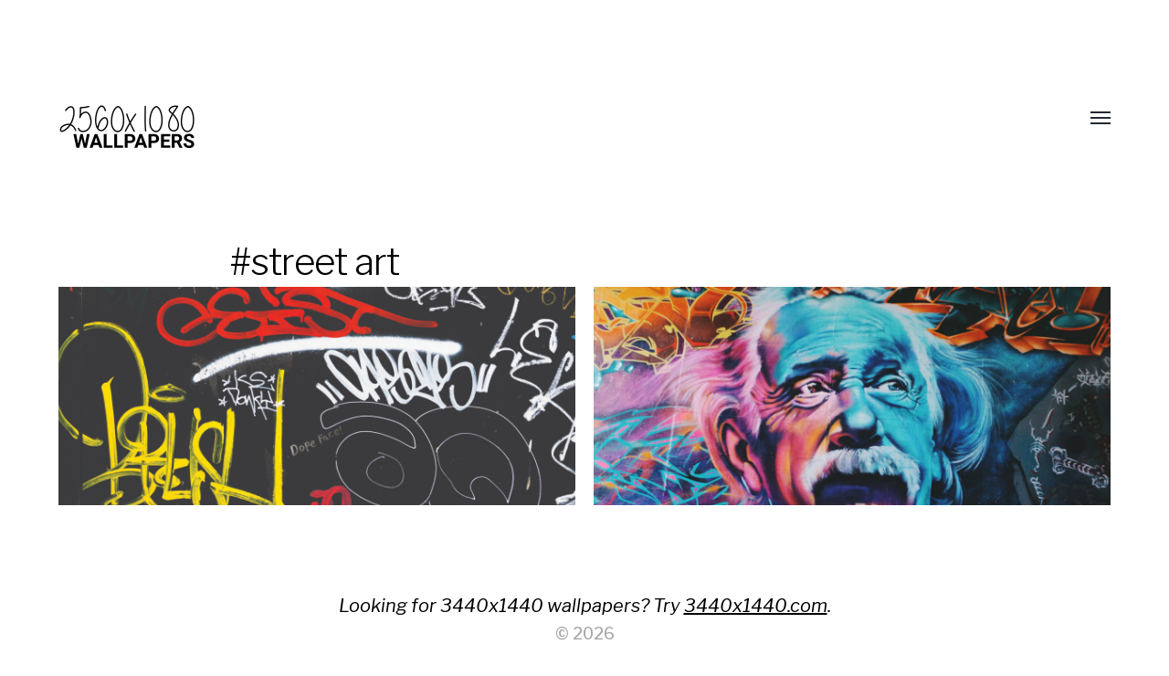

--- FILE ---
content_type: text/html; charset=UTF-8
request_url: https://2560x1080.com/tag/street-art/
body_size: 5689
content:
<!DOCTYPE html>

<html class="no-js" lang="en">

	<head>
		
		<meta http-equiv="content-type" content="text/html" charset="UTF-8" />
		<meta name="viewport" content="width=device-width, initial-scale=1.0, maximum-scale=1.0, user-scalable=no" >
        
        <link rel="profile" href="https://gmpg.org/xfn/11">
		 
		<title>street art | 2560x1080 Wallpapers</title>
<meta name='robots' content='max-image-preview:large' />

<!-- All in One SEO Pack 2.12 by Michael Torbert of Semper Fi Web Design[318,369] -->
<link rel="canonical" href="https://2560x1080.com/tag/street-art/" />
			<script type="text/javascript" >
				window.ga=window.ga||function(){(ga.q=ga.q||[]).push(arguments)};ga.l=+new Date;
				ga('create', 'UA-96772987-25', 'auto');
				// Plugins
				
				ga('send', 'pageview');
			</script>
			<script async src="https://www.google-analytics.com/analytics.js"></script>
			<!-- /all in one seo pack -->
<link rel="alternate" type="application/rss+xml" title="2560x1080 Wallpapers &raquo; Feed" href="https://2560x1080.com/feed/" />
<link rel="alternate" type="application/rss+xml" title="2560x1080 Wallpapers &raquo; Comments Feed" href="https://2560x1080.com/comments/feed/" />
<link rel="alternate" type="application/rss+xml" title="2560x1080 Wallpapers &raquo; street art Tag Feed" href="https://2560x1080.com/tag/street-art/feed/" />
<script type="text/javascript">
window._wpemojiSettings = {"baseUrl":"https:\/\/s.w.org\/images\/core\/emoji\/14.0.0\/72x72\/","ext":".png","svgUrl":"https:\/\/s.w.org\/images\/core\/emoji\/14.0.0\/svg\/","svgExt":".svg","source":{"concatemoji":"https:\/\/2560x1080.com\/wp-includes\/js\/wp-emoji-release.min.js?ver=6.1.9"}};
/*! This file is auto-generated */
!function(e,a,t){var n,r,o,i=a.createElement("canvas"),p=i.getContext&&i.getContext("2d");function s(e,t){var a=String.fromCharCode,e=(p.clearRect(0,0,i.width,i.height),p.fillText(a.apply(this,e),0,0),i.toDataURL());return p.clearRect(0,0,i.width,i.height),p.fillText(a.apply(this,t),0,0),e===i.toDataURL()}function c(e){var t=a.createElement("script");t.src=e,t.defer=t.type="text/javascript",a.getElementsByTagName("head")[0].appendChild(t)}for(o=Array("flag","emoji"),t.supports={everything:!0,everythingExceptFlag:!0},r=0;r<o.length;r++)t.supports[o[r]]=function(e){if(p&&p.fillText)switch(p.textBaseline="top",p.font="600 32px Arial",e){case"flag":return s([127987,65039,8205,9895,65039],[127987,65039,8203,9895,65039])?!1:!s([55356,56826,55356,56819],[55356,56826,8203,55356,56819])&&!s([55356,57332,56128,56423,56128,56418,56128,56421,56128,56430,56128,56423,56128,56447],[55356,57332,8203,56128,56423,8203,56128,56418,8203,56128,56421,8203,56128,56430,8203,56128,56423,8203,56128,56447]);case"emoji":return!s([129777,127995,8205,129778,127999],[129777,127995,8203,129778,127999])}return!1}(o[r]),t.supports.everything=t.supports.everything&&t.supports[o[r]],"flag"!==o[r]&&(t.supports.everythingExceptFlag=t.supports.everythingExceptFlag&&t.supports[o[r]]);t.supports.everythingExceptFlag=t.supports.everythingExceptFlag&&!t.supports.flag,t.DOMReady=!1,t.readyCallback=function(){t.DOMReady=!0},t.supports.everything||(n=function(){t.readyCallback()},a.addEventListener?(a.addEventListener("DOMContentLoaded",n,!1),e.addEventListener("load",n,!1)):(e.attachEvent("onload",n),a.attachEvent("onreadystatechange",function(){"complete"===a.readyState&&t.readyCallback()})),(e=t.source||{}).concatemoji?c(e.concatemoji):e.wpemoji&&e.twemoji&&(c(e.twemoji),c(e.wpemoji)))}(window,document,window._wpemojiSettings);
</script>
<style type="text/css">
img.wp-smiley,
img.emoji {
	display: inline !important;
	border: none !important;
	box-shadow: none !important;
	height: 1em !important;
	width: 1em !important;
	margin: 0 0.07em !important;
	vertical-align: -0.1em !important;
	background: none !important;
	padding: 0 !important;
}
</style>
	<link rel='stylesheet' id='wp-block-library-css' href='https://2560x1080.com/wp-includes/css/dist/block-library/style.min.css?ver=6.1.9' type='text/css' media='all' />
<link rel='stylesheet' id='classic-theme-styles-css' href='https://2560x1080.com/wp-includes/css/classic-themes.min.css?ver=1' type='text/css' media='all' />
<style id='global-styles-inline-css' type='text/css'>
body{--wp--preset--color--black: #000000;--wp--preset--color--cyan-bluish-gray: #abb8c3;--wp--preset--color--white: #ffffff;--wp--preset--color--pale-pink: #f78da7;--wp--preset--color--vivid-red: #cf2e2e;--wp--preset--color--luminous-vivid-orange: #ff6900;--wp--preset--color--luminous-vivid-amber: #fcb900;--wp--preset--color--light-green-cyan: #7bdcb5;--wp--preset--color--vivid-green-cyan: #00d084;--wp--preset--color--pale-cyan-blue: #8ed1fc;--wp--preset--color--vivid-cyan-blue: #0693e3;--wp--preset--color--vivid-purple: #9b51e0;--wp--preset--gradient--vivid-cyan-blue-to-vivid-purple: linear-gradient(135deg,rgba(6,147,227,1) 0%,rgb(155,81,224) 100%);--wp--preset--gradient--light-green-cyan-to-vivid-green-cyan: linear-gradient(135deg,rgb(122,220,180) 0%,rgb(0,208,130) 100%);--wp--preset--gradient--luminous-vivid-amber-to-luminous-vivid-orange: linear-gradient(135deg,rgba(252,185,0,1) 0%,rgba(255,105,0,1) 100%);--wp--preset--gradient--luminous-vivid-orange-to-vivid-red: linear-gradient(135deg,rgba(255,105,0,1) 0%,rgb(207,46,46) 100%);--wp--preset--gradient--very-light-gray-to-cyan-bluish-gray: linear-gradient(135deg,rgb(238,238,238) 0%,rgb(169,184,195) 100%);--wp--preset--gradient--cool-to-warm-spectrum: linear-gradient(135deg,rgb(74,234,220) 0%,rgb(151,120,209) 20%,rgb(207,42,186) 40%,rgb(238,44,130) 60%,rgb(251,105,98) 80%,rgb(254,248,76) 100%);--wp--preset--gradient--blush-light-purple: linear-gradient(135deg,rgb(255,206,236) 0%,rgb(152,150,240) 100%);--wp--preset--gradient--blush-bordeaux: linear-gradient(135deg,rgb(254,205,165) 0%,rgb(254,45,45) 50%,rgb(107,0,62) 100%);--wp--preset--gradient--luminous-dusk: linear-gradient(135deg,rgb(255,203,112) 0%,rgb(199,81,192) 50%,rgb(65,88,208) 100%);--wp--preset--gradient--pale-ocean: linear-gradient(135deg,rgb(255,245,203) 0%,rgb(182,227,212) 50%,rgb(51,167,181) 100%);--wp--preset--gradient--electric-grass: linear-gradient(135deg,rgb(202,248,128) 0%,rgb(113,206,126) 100%);--wp--preset--gradient--midnight: linear-gradient(135deg,rgb(2,3,129) 0%,rgb(40,116,252) 100%);--wp--preset--duotone--dark-grayscale: url('#wp-duotone-dark-grayscale');--wp--preset--duotone--grayscale: url('#wp-duotone-grayscale');--wp--preset--duotone--purple-yellow: url('#wp-duotone-purple-yellow');--wp--preset--duotone--blue-red: url('#wp-duotone-blue-red');--wp--preset--duotone--midnight: url('#wp-duotone-midnight');--wp--preset--duotone--magenta-yellow: url('#wp-duotone-magenta-yellow');--wp--preset--duotone--purple-green: url('#wp-duotone-purple-green');--wp--preset--duotone--blue-orange: url('#wp-duotone-blue-orange');--wp--preset--font-size--small: 13px;--wp--preset--font-size--medium: 20px;--wp--preset--font-size--large: 36px;--wp--preset--font-size--x-large: 42px;--wp--preset--spacing--20: 0.44rem;--wp--preset--spacing--30: 0.67rem;--wp--preset--spacing--40: 1rem;--wp--preset--spacing--50: 1.5rem;--wp--preset--spacing--60: 2.25rem;--wp--preset--spacing--70: 3.38rem;--wp--preset--spacing--80: 5.06rem;}:where(.is-layout-flex){gap: 0.5em;}body .is-layout-flow > .alignleft{float: left;margin-inline-start: 0;margin-inline-end: 2em;}body .is-layout-flow > .alignright{float: right;margin-inline-start: 2em;margin-inline-end: 0;}body .is-layout-flow > .aligncenter{margin-left: auto !important;margin-right: auto !important;}body .is-layout-constrained > .alignleft{float: left;margin-inline-start: 0;margin-inline-end: 2em;}body .is-layout-constrained > .alignright{float: right;margin-inline-start: 2em;margin-inline-end: 0;}body .is-layout-constrained > .aligncenter{margin-left: auto !important;margin-right: auto !important;}body .is-layout-constrained > :where(:not(.alignleft):not(.alignright):not(.alignfull)){max-width: var(--wp--style--global--content-size);margin-left: auto !important;margin-right: auto !important;}body .is-layout-constrained > .alignwide{max-width: var(--wp--style--global--wide-size);}body .is-layout-flex{display: flex;}body .is-layout-flex{flex-wrap: wrap;align-items: center;}body .is-layout-flex > *{margin: 0;}:where(.wp-block-columns.is-layout-flex){gap: 2em;}.has-black-color{color: var(--wp--preset--color--black) !important;}.has-cyan-bluish-gray-color{color: var(--wp--preset--color--cyan-bluish-gray) !important;}.has-white-color{color: var(--wp--preset--color--white) !important;}.has-pale-pink-color{color: var(--wp--preset--color--pale-pink) !important;}.has-vivid-red-color{color: var(--wp--preset--color--vivid-red) !important;}.has-luminous-vivid-orange-color{color: var(--wp--preset--color--luminous-vivid-orange) !important;}.has-luminous-vivid-amber-color{color: var(--wp--preset--color--luminous-vivid-amber) !important;}.has-light-green-cyan-color{color: var(--wp--preset--color--light-green-cyan) !important;}.has-vivid-green-cyan-color{color: var(--wp--preset--color--vivid-green-cyan) !important;}.has-pale-cyan-blue-color{color: var(--wp--preset--color--pale-cyan-blue) !important;}.has-vivid-cyan-blue-color{color: var(--wp--preset--color--vivid-cyan-blue) !important;}.has-vivid-purple-color{color: var(--wp--preset--color--vivid-purple) !important;}.has-black-background-color{background-color: var(--wp--preset--color--black) !important;}.has-cyan-bluish-gray-background-color{background-color: var(--wp--preset--color--cyan-bluish-gray) !important;}.has-white-background-color{background-color: var(--wp--preset--color--white) !important;}.has-pale-pink-background-color{background-color: var(--wp--preset--color--pale-pink) !important;}.has-vivid-red-background-color{background-color: var(--wp--preset--color--vivid-red) !important;}.has-luminous-vivid-orange-background-color{background-color: var(--wp--preset--color--luminous-vivid-orange) !important;}.has-luminous-vivid-amber-background-color{background-color: var(--wp--preset--color--luminous-vivid-amber) !important;}.has-light-green-cyan-background-color{background-color: var(--wp--preset--color--light-green-cyan) !important;}.has-vivid-green-cyan-background-color{background-color: var(--wp--preset--color--vivid-green-cyan) !important;}.has-pale-cyan-blue-background-color{background-color: var(--wp--preset--color--pale-cyan-blue) !important;}.has-vivid-cyan-blue-background-color{background-color: var(--wp--preset--color--vivid-cyan-blue) !important;}.has-vivid-purple-background-color{background-color: var(--wp--preset--color--vivid-purple) !important;}.has-black-border-color{border-color: var(--wp--preset--color--black) !important;}.has-cyan-bluish-gray-border-color{border-color: var(--wp--preset--color--cyan-bluish-gray) !important;}.has-white-border-color{border-color: var(--wp--preset--color--white) !important;}.has-pale-pink-border-color{border-color: var(--wp--preset--color--pale-pink) !important;}.has-vivid-red-border-color{border-color: var(--wp--preset--color--vivid-red) !important;}.has-luminous-vivid-orange-border-color{border-color: var(--wp--preset--color--luminous-vivid-orange) !important;}.has-luminous-vivid-amber-border-color{border-color: var(--wp--preset--color--luminous-vivid-amber) !important;}.has-light-green-cyan-border-color{border-color: var(--wp--preset--color--light-green-cyan) !important;}.has-vivid-green-cyan-border-color{border-color: var(--wp--preset--color--vivid-green-cyan) !important;}.has-pale-cyan-blue-border-color{border-color: var(--wp--preset--color--pale-cyan-blue) !important;}.has-vivid-cyan-blue-border-color{border-color: var(--wp--preset--color--vivid-cyan-blue) !important;}.has-vivid-purple-border-color{border-color: var(--wp--preset--color--vivid-purple) !important;}.has-vivid-cyan-blue-to-vivid-purple-gradient-background{background: var(--wp--preset--gradient--vivid-cyan-blue-to-vivid-purple) !important;}.has-light-green-cyan-to-vivid-green-cyan-gradient-background{background: var(--wp--preset--gradient--light-green-cyan-to-vivid-green-cyan) !important;}.has-luminous-vivid-amber-to-luminous-vivid-orange-gradient-background{background: var(--wp--preset--gradient--luminous-vivid-amber-to-luminous-vivid-orange) !important;}.has-luminous-vivid-orange-to-vivid-red-gradient-background{background: var(--wp--preset--gradient--luminous-vivid-orange-to-vivid-red) !important;}.has-very-light-gray-to-cyan-bluish-gray-gradient-background{background: var(--wp--preset--gradient--very-light-gray-to-cyan-bluish-gray) !important;}.has-cool-to-warm-spectrum-gradient-background{background: var(--wp--preset--gradient--cool-to-warm-spectrum) !important;}.has-blush-light-purple-gradient-background{background: var(--wp--preset--gradient--blush-light-purple) !important;}.has-blush-bordeaux-gradient-background{background: var(--wp--preset--gradient--blush-bordeaux) !important;}.has-luminous-dusk-gradient-background{background: var(--wp--preset--gradient--luminous-dusk) !important;}.has-pale-ocean-gradient-background{background: var(--wp--preset--gradient--pale-ocean) !important;}.has-electric-grass-gradient-background{background: var(--wp--preset--gradient--electric-grass) !important;}.has-midnight-gradient-background{background: var(--wp--preset--gradient--midnight) !important;}.has-small-font-size{font-size: var(--wp--preset--font-size--small) !important;}.has-medium-font-size{font-size: var(--wp--preset--font-size--medium) !important;}.has-large-font-size{font-size: var(--wp--preset--font-size--large) !important;}.has-x-large-font-size{font-size: var(--wp--preset--font-size--x-large) !important;}
.wp-block-navigation a:where(:not(.wp-element-button)){color: inherit;}
:where(.wp-block-columns.is-layout-flex){gap: 2em;}
.wp-block-pullquote{font-size: 1.5em;line-height: 1.6;}
</style>
<link rel='stylesheet' id='hamilton-fonts-css' href='https://fonts.googleapis.com/css?family=Libre+Franklin:300,400,400i,500,700,700i&#038;subset=latin-ext' type='text/css' media='all' />
<link rel='stylesheet' id='hamilton-style-css' href='https://2560x1080.com/wp-content/themes/hamilton/style.css?ver=6.1.9' type='text/css' media='all' />
<style id='akismet-widget-style-inline-css' type='text/css'>

			.a-stats {
				--akismet-color-mid-green: #357b49;
				--akismet-color-white: #fff;
				--akismet-color-light-grey: #f6f7f7;

				max-width: 350px;
				width: auto;
			}

			.a-stats * {
				all: unset;
				box-sizing: border-box;
			}

			.a-stats strong {
				font-weight: 600;
			}

			.a-stats a.a-stats__link,
			.a-stats a.a-stats__link:visited,
			.a-stats a.a-stats__link:active {
				background: var(--akismet-color-mid-green);
				border: none;
				box-shadow: none;
				border-radius: 8px;
				color: var(--akismet-color-white);
				cursor: pointer;
				display: block;
				font-family: -apple-system, BlinkMacSystemFont, 'Segoe UI', 'Roboto', 'Oxygen-Sans', 'Ubuntu', 'Cantarell', 'Helvetica Neue', sans-serif;
				font-weight: 500;
				padding: 12px;
				text-align: center;
				text-decoration: none;
				transition: all 0.2s ease;
			}

			/* Extra specificity to deal with TwentyTwentyOne focus style */
			.widget .a-stats a.a-stats__link:focus {
				background: var(--akismet-color-mid-green);
				color: var(--akismet-color-white);
				text-decoration: none;
			}

			.a-stats a.a-stats__link:hover {
				filter: brightness(110%);
				box-shadow: 0 4px 12px rgba(0, 0, 0, 0.06), 0 0 2px rgba(0, 0, 0, 0.16);
			}

			.a-stats .count {
				color: var(--akismet-color-white);
				display: block;
				font-size: 1.5em;
				line-height: 1.4;
				padding: 0 13px;
				white-space: nowrap;
			}
		
</style>
<script type='text/javascript' src='https://2560x1080.com/wp-includes/js/jquery/jquery.min.js?ver=3.6.1' id='jquery-core-js'></script>
<script type='text/javascript' src='https://2560x1080.com/wp-includes/js/jquery/jquery-migrate.min.js?ver=3.3.2' id='jquery-migrate-js'></script>
<link rel="https://api.w.org/" href="https://2560x1080.com/wp-json/" /><link rel="alternate" type="application/json" href="https://2560x1080.com/wp-json/wp/v2/tags/12" /><link rel="EditURI" type="application/rsd+xml" title="RSD" href="https://2560x1080.com/xmlrpc.php?rsd" />
<link rel="wlwmanifest" type="application/wlwmanifest+xml" href="https://2560x1080.com/wp-includes/wlwmanifest.xml" />
<meta name="generator" content="WordPress 6.1.9" />
		<script>jQuery( 'html' ).removeClass( 'no-js' ).addClass( 'js' );</script>
		<link rel="icon" href="https://2560x1080.com/wp-content/uploads/2024/11/cropped-fav-32x32.png" sizes="32x32" />
<link rel="icon" href="https://2560x1080.com/wp-content/uploads/2024/11/cropped-fav-192x192.png" sizes="192x192" />
<link rel="apple-touch-icon" href="https://2560x1080.com/wp-content/uploads/2024/11/cropped-fav-180x180.png" />
<meta name="msapplication-TileImage" content="https://2560x1080.com/wp-content/uploads/2024/11/cropped-fav-270x270.png" />
	
	</head>
	
	<body class="archive tag tag-street-art tag-12 wp-custom-logo">
    
        <header class="section-inner site-header group">
		
			
				<style>
					.site-nav {
						padding-top: 260px;
					}
					@media ( max-width: 620px ) {
						.site-nav {
							padding-top: 200px;
						}
					}
				</style>
				
				<a href="https://2560x1080.com" title="2560&#215;1080 Wallpapers" class="custom-logo" style="background-image: url( https://2560x1080.com/wp-content/uploads/2017/12/2560x1080.png );">
					<img src="https://2560x1080.com/wp-content/uploads/2017/12/2560x1080.png" />
				</a>
				
						
			<div class="nav-toggle">
				<div class="bar"></div>
				<div class="bar"></div>
				<div class="bar"></div>
			</div>
			
			<ul class="alt-nav">
				<li id="menu-item-329" class="menu-item menu-item-type-taxonomy menu-item-object-category menu-item-329"><a href="https://2560x1080.com/category/animal/">animal</a></li>
<li id="menu-item-330" class="menu-item menu-item-type-taxonomy menu-item-object-category menu-item-330"><a href="https://2560x1080.com/category/art/">art</a></li>
<li id="menu-item-331" class="menu-item menu-item-type-taxonomy menu-item-object-category menu-item-331"><a href="https://2560x1080.com/category/beach/">beach</a></li>
<li id="menu-item-332" class="menu-item menu-item-type-taxonomy menu-item-object-category menu-item-332"><a href="https://2560x1080.com/category/cars/">cars</a></li>
<li id="menu-item-333" class="menu-item menu-item-type-taxonomy menu-item-object-category menu-item-333"><a href="https://2560x1080.com/category/city/">city</a></li>
<li id="menu-item-334" class="menu-item menu-item-type-taxonomy menu-item-object-category menu-item-334"><a href="https://2560x1080.com/category/fun/">fun</a></li>
<li id="menu-item-335" class="menu-item menu-item-type-taxonomy menu-item-object-category menu-item-335"><a href="https://2560x1080.com/category/girls/">girls</a></li>
<li id="menu-item-336" class="menu-item menu-item-type-taxonomy menu-item-object-category menu-item-336"><a href="https://2560x1080.com/category/minimalist/">minimalist</a></li>
<li id="menu-item-337" class="menu-item menu-item-type-taxonomy menu-item-object-category menu-item-337"><a href="https://2560x1080.com/category/nature/">nature</a></li>
<li id="menu-item-338" class="menu-item menu-item-type-taxonomy menu-item-object-category menu-item-338"><a href="https://2560x1080.com/category/other/">other</a></li>
			</ul>

        </header> <!-- header -->
		
				
		<nav class="site-nav">
		
			<div class="section-inner menus group">
		
				<ul id="menu-main-1" class="menu"><li class="menu-item menu-item-type-taxonomy menu-item-object-category menu-item-329"><a href="https://2560x1080.com/category/animal/">animal</a></li>
<li class="menu-item menu-item-type-taxonomy menu-item-object-category menu-item-330"><a href="https://2560x1080.com/category/art/">art</a></li>
<li class="menu-item menu-item-type-taxonomy menu-item-object-category menu-item-331"><a href="https://2560x1080.com/category/beach/">beach</a></li>
<li class="menu-item menu-item-type-taxonomy menu-item-object-category menu-item-332"><a href="https://2560x1080.com/category/cars/">cars</a></li>
<li class="menu-item menu-item-type-taxonomy menu-item-object-category menu-item-333"><a href="https://2560x1080.com/category/city/">city</a></li>
<li class="menu-item menu-item-type-taxonomy menu-item-object-category menu-item-334"><a href="https://2560x1080.com/category/fun/">fun</a></li>
<li class="menu-item menu-item-type-taxonomy menu-item-object-category menu-item-335"><a href="https://2560x1080.com/category/girls/">girls</a></li>
<li class="menu-item menu-item-type-taxonomy menu-item-object-category menu-item-336"><a href="https://2560x1080.com/category/minimalist/">minimalist</a></li>
<li class="menu-item menu-item-type-taxonomy menu-item-object-category menu-item-337"><a href="https://2560x1080.com/category/nature/">nature</a></li>
<li class="menu-item menu-item-type-taxonomy menu-item-object-category menu-item-338"><a href="https://2560x1080.com/category/other/">other</a></li>
</ul>			
			</div>
		
			<footer>
			
				<div class="section-inner">

					<p>&copy; 2026 <a href="https://2560x1080.com" class="site-name">2560&#215;1080 Wallpapers</a></p>

				
				</div>

			</footer>
			
		</nav>
	<div class="section-inner">
	
				
			<header class="page-header fade-block">
				<div>
					<h2 class="title">#street art</h2>
									</div>
			</header>
		
		
			<div class="posts" id="posts">

				
<a class="post-preview tracker post-729 post type-post status-publish format-standard has-post-thumbnail hentry category-art tag-graffiti tag-street-art has-thumbnail" id="post-729" href="https://2560x1080.com/tagged-2560x1080-wallpaper-2/" title="Tagged (2560&#215;1080 Wallpaper)">
	
	<div class="preview-image" style="background-image: url( https://2560x1080.com/wp-content/uploads/2022/02/tagged-2560x1080-1200x506.jpg );">
		<img width="1200" height="506" src="https://2560x1080.com/wp-content/uploads/2022/02/tagged-2560x1080-1200x506.jpg" class="attachment-hamilton_preview-image size-hamilton_preview-image wp-post-image" alt="" decoding="async" srcset="https://2560x1080.com/wp-content/uploads/2022/02/tagged-2560x1080-1200x506.jpg 1200w, https://2560x1080.com/wp-content/uploads/2022/02/tagged-2560x1080-300x127.jpg 300w, https://2560x1080.com/wp-content/uploads/2022/02/tagged-2560x1080-768x324.jpg 768w, https://2560x1080.com/wp-content/uploads/2022/02/tagged-2560x1080-1024x432.jpg 1024w, https://2560x1080.com/wp-content/uploads/2022/02/tagged-2560x1080-1806x762.jpg 1806w" sizes="(max-width: 1200px) 100vw, 1200px" />	</div>
	
	<header class="preview-header">
	
			
		<h2 class="title">Tagged (2560&#215;1080 Wallpaper)</h2>	
	</header>

</a>
<a class="post-preview tracker post-99 post type-post status-publish format-standard has-post-thumbnail hentry category-art tag-art tag-celebrity tag-colorful tag-graffiti tag-people tag-street-art has-thumbnail" id="post-99" href="https://2560x1080.com/albert-2560x1080-wallpaper/" title="Albert (2560&#215;1080 Wallpaper)">
	
	<div class="preview-image" style="background-image: url( https://2560x1080.com/wp-content/uploads/2017/12/albert-2560x1080-1200x506.jpg );">
		<img width="1200" height="506" src="https://2560x1080.com/wp-content/uploads/2017/12/albert-2560x1080-1200x506.jpg" class="attachment-hamilton_preview-image size-hamilton_preview-image wp-post-image" alt="" decoding="async" loading="lazy" srcset="https://2560x1080.com/wp-content/uploads/2017/12/albert-2560x1080-1200x506.jpg 1200w, https://2560x1080.com/wp-content/uploads/2017/12/albert-2560x1080-300x127.jpg 300w, https://2560x1080.com/wp-content/uploads/2017/12/albert-2560x1080-768x324.jpg 768w, https://2560x1080.com/wp-content/uploads/2017/12/albert-2560x1080-1024x432.jpg 1024w, https://2560x1080.com/wp-content/uploads/2017/12/albert-2560x1080-1806x762.jpg 1806w" sizes="(max-width: 1200px) 100vw, 1200px" />	</div>
	
	<header class="preview-header">
	
			
		<h2 class="title">Albert (2560&#215;1080 Wallpaper)</h2>	
	</header>

</a>
			</div><!-- .posts -->
		
			
	</div><!-- .section-inner -->

		<footer class="site-footer section-inner">
			
			<p>
				<em>Looking for 3440x1440 wallpapers? Try <u><a href="http://3440x1440.com/" target="_blank" rel="noopener">3440x1440.com</a></u>.</em>
			</p>

			<p>&copy; 2026</p>


		</footer> <!-- footer -->
	    
	    <script type='text/javascript' src='https://2560x1080.com/wp-includes/js/imagesloaded.min.js?ver=4.1.4' id='imagesloaded-js'></script>
<script type='text/javascript' src='https://2560x1080.com/wp-includes/js/masonry.min.js?ver=4.2.2' id='masonry-js'></script>
<script type='text/javascript' src='https://2560x1080.com/wp-content/themes/hamilton/assets/js/global.js?ver=6.1.9' id='hamilton_global-js'></script>
	        
	<script defer src="https://static.cloudflareinsights.com/beacon.min.js/vcd15cbe7772f49c399c6a5babf22c1241717689176015" integrity="sha512-ZpsOmlRQV6y907TI0dKBHq9Md29nnaEIPlkf84rnaERnq6zvWvPUqr2ft8M1aS28oN72PdrCzSjY4U6VaAw1EQ==" data-cf-beacon='{"version":"2024.11.0","token":"707e206db19142faad00beeb5f761a6a","r":1,"server_timing":{"name":{"cfCacheStatus":true,"cfEdge":true,"cfExtPri":true,"cfL4":true,"cfOrigin":true,"cfSpeedBrain":true},"location_startswith":null}}' crossorigin="anonymous"></script>
</body>
</html>

--- FILE ---
content_type: text/plain
request_url: https://www.google-analytics.com/j/collect?v=1&_v=j102&a=1274680926&t=pageview&_s=1&dl=https%3A%2F%2F2560x1080.com%2Ftag%2Fstreet-art%2F&ul=en-us%40posix&dt=street%20art%20%7C%202560x1080%20Wallpapers&sr=1280x720&vp=1280x720&_u=IEBAAEABAAAAACAAI~&jid=859532460&gjid=2133399823&cid=1118964486.1769234205&tid=UA-96772987-25&_gid=650313308.1769234205&_r=1&_slc=1&z=1566226888
body_size: -450
content:
2,cG-8G0KBJDLW9